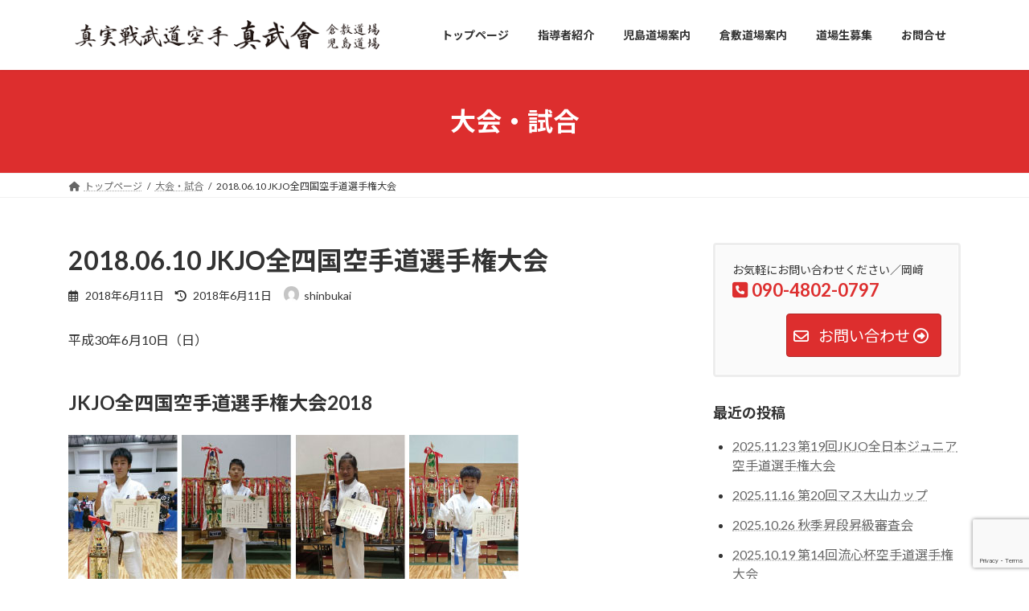

--- FILE ---
content_type: text/html; charset=utf-8
request_url: https://www.google.com/recaptcha/api2/anchor?ar=1&k=6Ld69XgeAAAAALkjHqNYb8wddSz3CHhMZ9V2WVmV&co=aHR0cDovL3NoaW5idWthaTIwMTIuY29tOjgw&hl=en&v=PoyoqOPhxBO7pBk68S4YbpHZ&size=invisible&anchor-ms=20000&execute-ms=30000&cb=5b22j8h254la
body_size: 48945
content:
<!DOCTYPE HTML><html dir="ltr" lang="en"><head><meta http-equiv="Content-Type" content="text/html; charset=UTF-8">
<meta http-equiv="X-UA-Compatible" content="IE=edge">
<title>reCAPTCHA</title>
<style type="text/css">
/* cyrillic-ext */
@font-face {
  font-family: 'Roboto';
  font-style: normal;
  font-weight: 400;
  font-stretch: 100%;
  src: url(//fonts.gstatic.com/s/roboto/v48/KFO7CnqEu92Fr1ME7kSn66aGLdTylUAMa3GUBHMdazTgWw.woff2) format('woff2');
  unicode-range: U+0460-052F, U+1C80-1C8A, U+20B4, U+2DE0-2DFF, U+A640-A69F, U+FE2E-FE2F;
}
/* cyrillic */
@font-face {
  font-family: 'Roboto';
  font-style: normal;
  font-weight: 400;
  font-stretch: 100%;
  src: url(//fonts.gstatic.com/s/roboto/v48/KFO7CnqEu92Fr1ME7kSn66aGLdTylUAMa3iUBHMdazTgWw.woff2) format('woff2');
  unicode-range: U+0301, U+0400-045F, U+0490-0491, U+04B0-04B1, U+2116;
}
/* greek-ext */
@font-face {
  font-family: 'Roboto';
  font-style: normal;
  font-weight: 400;
  font-stretch: 100%;
  src: url(//fonts.gstatic.com/s/roboto/v48/KFO7CnqEu92Fr1ME7kSn66aGLdTylUAMa3CUBHMdazTgWw.woff2) format('woff2');
  unicode-range: U+1F00-1FFF;
}
/* greek */
@font-face {
  font-family: 'Roboto';
  font-style: normal;
  font-weight: 400;
  font-stretch: 100%;
  src: url(//fonts.gstatic.com/s/roboto/v48/KFO7CnqEu92Fr1ME7kSn66aGLdTylUAMa3-UBHMdazTgWw.woff2) format('woff2');
  unicode-range: U+0370-0377, U+037A-037F, U+0384-038A, U+038C, U+038E-03A1, U+03A3-03FF;
}
/* math */
@font-face {
  font-family: 'Roboto';
  font-style: normal;
  font-weight: 400;
  font-stretch: 100%;
  src: url(//fonts.gstatic.com/s/roboto/v48/KFO7CnqEu92Fr1ME7kSn66aGLdTylUAMawCUBHMdazTgWw.woff2) format('woff2');
  unicode-range: U+0302-0303, U+0305, U+0307-0308, U+0310, U+0312, U+0315, U+031A, U+0326-0327, U+032C, U+032F-0330, U+0332-0333, U+0338, U+033A, U+0346, U+034D, U+0391-03A1, U+03A3-03A9, U+03B1-03C9, U+03D1, U+03D5-03D6, U+03F0-03F1, U+03F4-03F5, U+2016-2017, U+2034-2038, U+203C, U+2040, U+2043, U+2047, U+2050, U+2057, U+205F, U+2070-2071, U+2074-208E, U+2090-209C, U+20D0-20DC, U+20E1, U+20E5-20EF, U+2100-2112, U+2114-2115, U+2117-2121, U+2123-214F, U+2190, U+2192, U+2194-21AE, U+21B0-21E5, U+21F1-21F2, U+21F4-2211, U+2213-2214, U+2216-22FF, U+2308-230B, U+2310, U+2319, U+231C-2321, U+2336-237A, U+237C, U+2395, U+239B-23B7, U+23D0, U+23DC-23E1, U+2474-2475, U+25AF, U+25B3, U+25B7, U+25BD, U+25C1, U+25CA, U+25CC, U+25FB, U+266D-266F, U+27C0-27FF, U+2900-2AFF, U+2B0E-2B11, U+2B30-2B4C, U+2BFE, U+3030, U+FF5B, U+FF5D, U+1D400-1D7FF, U+1EE00-1EEFF;
}
/* symbols */
@font-face {
  font-family: 'Roboto';
  font-style: normal;
  font-weight: 400;
  font-stretch: 100%;
  src: url(//fonts.gstatic.com/s/roboto/v48/KFO7CnqEu92Fr1ME7kSn66aGLdTylUAMaxKUBHMdazTgWw.woff2) format('woff2');
  unicode-range: U+0001-000C, U+000E-001F, U+007F-009F, U+20DD-20E0, U+20E2-20E4, U+2150-218F, U+2190, U+2192, U+2194-2199, U+21AF, U+21E6-21F0, U+21F3, U+2218-2219, U+2299, U+22C4-22C6, U+2300-243F, U+2440-244A, U+2460-24FF, U+25A0-27BF, U+2800-28FF, U+2921-2922, U+2981, U+29BF, U+29EB, U+2B00-2BFF, U+4DC0-4DFF, U+FFF9-FFFB, U+10140-1018E, U+10190-1019C, U+101A0, U+101D0-101FD, U+102E0-102FB, U+10E60-10E7E, U+1D2C0-1D2D3, U+1D2E0-1D37F, U+1F000-1F0FF, U+1F100-1F1AD, U+1F1E6-1F1FF, U+1F30D-1F30F, U+1F315, U+1F31C, U+1F31E, U+1F320-1F32C, U+1F336, U+1F378, U+1F37D, U+1F382, U+1F393-1F39F, U+1F3A7-1F3A8, U+1F3AC-1F3AF, U+1F3C2, U+1F3C4-1F3C6, U+1F3CA-1F3CE, U+1F3D4-1F3E0, U+1F3ED, U+1F3F1-1F3F3, U+1F3F5-1F3F7, U+1F408, U+1F415, U+1F41F, U+1F426, U+1F43F, U+1F441-1F442, U+1F444, U+1F446-1F449, U+1F44C-1F44E, U+1F453, U+1F46A, U+1F47D, U+1F4A3, U+1F4B0, U+1F4B3, U+1F4B9, U+1F4BB, U+1F4BF, U+1F4C8-1F4CB, U+1F4D6, U+1F4DA, U+1F4DF, U+1F4E3-1F4E6, U+1F4EA-1F4ED, U+1F4F7, U+1F4F9-1F4FB, U+1F4FD-1F4FE, U+1F503, U+1F507-1F50B, U+1F50D, U+1F512-1F513, U+1F53E-1F54A, U+1F54F-1F5FA, U+1F610, U+1F650-1F67F, U+1F687, U+1F68D, U+1F691, U+1F694, U+1F698, U+1F6AD, U+1F6B2, U+1F6B9-1F6BA, U+1F6BC, U+1F6C6-1F6CF, U+1F6D3-1F6D7, U+1F6E0-1F6EA, U+1F6F0-1F6F3, U+1F6F7-1F6FC, U+1F700-1F7FF, U+1F800-1F80B, U+1F810-1F847, U+1F850-1F859, U+1F860-1F887, U+1F890-1F8AD, U+1F8B0-1F8BB, U+1F8C0-1F8C1, U+1F900-1F90B, U+1F93B, U+1F946, U+1F984, U+1F996, U+1F9E9, U+1FA00-1FA6F, U+1FA70-1FA7C, U+1FA80-1FA89, U+1FA8F-1FAC6, U+1FACE-1FADC, U+1FADF-1FAE9, U+1FAF0-1FAF8, U+1FB00-1FBFF;
}
/* vietnamese */
@font-face {
  font-family: 'Roboto';
  font-style: normal;
  font-weight: 400;
  font-stretch: 100%;
  src: url(//fonts.gstatic.com/s/roboto/v48/KFO7CnqEu92Fr1ME7kSn66aGLdTylUAMa3OUBHMdazTgWw.woff2) format('woff2');
  unicode-range: U+0102-0103, U+0110-0111, U+0128-0129, U+0168-0169, U+01A0-01A1, U+01AF-01B0, U+0300-0301, U+0303-0304, U+0308-0309, U+0323, U+0329, U+1EA0-1EF9, U+20AB;
}
/* latin-ext */
@font-face {
  font-family: 'Roboto';
  font-style: normal;
  font-weight: 400;
  font-stretch: 100%;
  src: url(//fonts.gstatic.com/s/roboto/v48/KFO7CnqEu92Fr1ME7kSn66aGLdTylUAMa3KUBHMdazTgWw.woff2) format('woff2');
  unicode-range: U+0100-02BA, U+02BD-02C5, U+02C7-02CC, U+02CE-02D7, U+02DD-02FF, U+0304, U+0308, U+0329, U+1D00-1DBF, U+1E00-1E9F, U+1EF2-1EFF, U+2020, U+20A0-20AB, U+20AD-20C0, U+2113, U+2C60-2C7F, U+A720-A7FF;
}
/* latin */
@font-face {
  font-family: 'Roboto';
  font-style: normal;
  font-weight: 400;
  font-stretch: 100%;
  src: url(//fonts.gstatic.com/s/roboto/v48/KFO7CnqEu92Fr1ME7kSn66aGLdTylUAMa3yUBHMdazQ.woff2) format('woff2');
  unicode-range: U+0000-00FF, U+0131, U+0152-0153, U+02BB-02BC, U+02C6, U+02DA, U+02DC, U+0304, U+0308, U+0329, U+2000-206F, U+20AC, U+2122, U+2191, U+2193, U+2212, U+2215, U+FEFF, U+FFFD;
}
/* cyrillic-ext */
@font-face {
  font-family: 'Roboto';
  font-style: normal;
  font-weight: 500;
  font-stretch: 100%;
  src: url(//fonts.gstatic.com/s/roboto/v48/KFO7CnqEu92Fr1ME7kSn66aGLdTylUAMa3GUBHMdazTgWw.woff2) format('woff2');
  unicode-range: U+0460-052F, U+1C80-1C8A, U+20B4, U+2DE0-2DFF, U+A640-A69F, U+FE2E-FE2F;
}
/* cyrillic */
@font-face {
  font-family: 'Roboto';
  font-style: normal;
  font-weight: 500;
  font-stretch: 100%;
  src: url(//fonts.gstatic.com/s/roboto/v48/KFO7CnqEu92Fr1ME7kSn66aGLdTylUAMa3iUBHMdazTgWw.woff2) format('woff2');
  unicode-range: U+0301, U+0400-045F, U+0490-0491, U+04B0-04B1, U+2116;
}
/* greek-ext */
@font-face {
  font-family: 'Roboto';
  font-style: normal;
  font-weight: 500;
  font-stretch: 100%;
  src: url(//fonts.gstatic.com/s/roboto/v48/KFO7CnqEu92Fr1ME7kSn66aGLdTylUAMa3CUBHMdazTgWw.woff2) format('woff2');
  unicode-range: U+1F00-1FFF;
}
/* greek */
@font-face {
  font-family: 'Roboto';
  font-style: normal;
  font-weight: 500;
  font-stretch: 100%;
  src: url(//fonts.gstatic.com/s/roboto/v48/KFO7CnqEu92Fr1ME7kSn66aGLdTylUAMa3-UBHMdazTgWw.woff2) format('woff2');
  unicode-range: U+0370-0377, U+037A-037F, U+0384-038A, U+038C, U+038E-03A1, U+03A3-03FF;
}
/* math */
@font-face {
  font-family: 'Roboto';
  font-style: normal;
  font-weight: 500;
  font-stretch: 100%;
  src: url(//fonts.gstatic.com/s/roboto/v48/KFO7CnqEu92Fr1ME7kSn66aGLdTylUAMawCUBHMdazTgWw.woff2) format('woff2');
  unicode-range: U+0302-0303, U+0305, U+0307-0308, U+0310, U+0312, U+0315, U+031A, U+0326-0327, U+032C, U+032F-0330, U+0332-0333, U+0338, U+033A, U+0346, U+034D, U+0391-03A1, U+03A3-03A9, U+03B1-03C9, U+03D1, U+03D5-03D6, U+03F0-03F1, U+03F4-03F5, U+2016-2017, U+2034-2038, U+203C, U+2040, U+2043, U+2047, U+2050, U+2057, U+205F, U+2070-2071, U+2074-208E, U+2090-209C, U+20D0-20DC, U+20E1, U+20E5-20EF, U+2100-2112, U+2114-2115, U+2117-2121, U+2123-214F, U+2190, U+2192, U+2194-21AE, U+21B0-21E5, U+21F1-21F2, U+21F4-2211, U+2213-2214, U+2216-22FF, U+2308-230B, U+2310, U+2319, U+231C-2321, U+2336-237A, U+237C, U+2395, U+239B-23B7, U+23D0, U+23DC-23E1, U+2474-2475, U+25AF, U+25B3, U+25B7, U+25BD, U+25C1, U+25CA, U+25CC, U+25FB, U+266D-266F, U+27C0-27FF, U+2900-2AFF, U+2B0E-2B11, U+2B30-2B4C, U+2BFE, U+3030, U+FF5B, U+FF5D, U+1D400-1D7FF, U+1EE00-1EEFF;
}
/* symbols */
@font-face {
  font-family: 'Roboto';
  font-style: normal;
  font-weight: 500;
  font-stretch: 100%;
  src: url(//fonts.gstatic.com/s/roboto/v48/KFO7CnqEu92Fr1ME7kSn66aGLdTylUAMaxKUBHMdazTgWw.woff2) format('woff2');
  unicode-range: U+0001-000C, U+000E-001F, U+007F-009F, U+20DD-20E0, U+20E2-20E4, U+2150-218F, U+2190, U+2192, U+2194-2199, U+21AF, U+21E6-21F0, U+21F3, U+2218-2219, U+2299, U+22C4-22C6, U+2300-243F, U+2440-244A, U+2460-24FF, U+25A0-27BF, U+2800-28FF, U+2921-2922, U+2981, U+29BF, U+29EB, U+2B00-2BFF, U+4DC0-4DFF, U+FFF9-FFFB, U+10140-1018E, U+10190-1019C, U+101A0, U+101D0-101FD, U+102E0-102FB, U+10E60-10E7E, U+1D2C0-1D2D3, U+1D2E0-1D37F, U+1F000-1F0FF, U+1F100-1F1AD, U+1F1E6-1F1FF, U+1F30D-1F30F, U+1F315, U+1F31C, U+1F31E, U+1F320-1F32C, U+1F336, U+1F378, U+1F37D, U+1F382, U+1F393-1F39F, U+1F3A7-1F3A8, U+1F3AC-1F3AF, U+1F3C2, U+1F3C4-1F3C6, U+1F3CA-1F3CE, U+1F3D4-1F3E0, U+1F3ED, U+1F3F1-1F3F3, U+1F3F5-1F3F7, U+1F408, U+1F415, U+1F41F, U+1F426, U+1F43F, U+1F441-1F442, U+1F444, U+1F446-1F449, U+1F44C-1F44E, U+1F453, U+1F46A, U+1F47D, U+1F4A3, U+1F4B0, U+1F4B3, U+1F4B9, U+1F4BB, U+1F4BF, U+1F4C8-1F4CB, U+1F4D6, U+1F4DA, U+1F4DF, U+1F4E3-1F4E6, U+1F4EA-1F4ED, U+1F4F7, U+1F4F9-1F4FB, U+1F4FD-1F4FE, U+1F503, U+1F507-1F50B, U+1F50D, U+1F512-1F513, U+1F53E-1F54A, U+1F54F-1F5FA, U+1F610, U+1F650-1F67F, U+1F687, U+1F68D, U+1F691, U+1F694, U+1F698, U+1F6AD, U+1F6B2, U+1F6B9-1F6BA, U+1F6BC, U+1F6C6-1F6CF, U+1F6D3-1F6D7, U+1F6E0-1F6EA, U+1F6F0-1F6F3, U+1F6F7-1F6FC, U+1F700-1F7FF, U+1F800-1F80B, U+1F810-1F847, U+1F850-1F859, U+1F860-1F887, U+1F890-1F8AD, U+1F8B0-1F8BB, U+1F8C0-1F8C1, U+1F900-1F90B, U+1F93B, U+1F946, U+1F984, U+1F996, U+1F9E9, U+1FA00-1FA6F, U+1FA70-1FA7C, U+1FA80-1FA89, U+1FA8F-1FAC6, U+1FACE-1FADC, U+1FADF-1FAE9, U+1FAF0-1FAF8, U+1FB00-1FBFF;
}
/* vietnamese */
@font-face {
  font-family: 'Roboto';
  font-style: normal;
  font-weight: 500;
  font-stretch: 100%;
  src: url(//fonts.gstatic.com/s/roboto/v48/KFO7CnqEu92Fr1ME7kSn66aGLdTylUAMa3OUBHMdazTgWw.woff2) format('woff2');
  unicode-range: U+0102-0103, U+0110-0111, U+0128-0129, U+0168-0169, U+01A0-01A1, U+01AF-01B0, U+0300-0301, U+0303-0304, U+0308-0309, U+0323, U+0329, U+1EA0-1EF9, U+20AB;
}
/* latin-ext */
@font-face {
  font-family: 'Roboto';
  font-style: normal;
  font-weight: 500;
  font-stretch: 100%;
  src: url(//fonts.gstatic.com/s/roboto/v48/KFO7CnqEu92Fr1ME7kSn66aGLdTylUAMa3KUBHMdazTgWw.woff2) format('woff2');
  unicode-range: U+0100-02BA, U+02BD-02C5, U+02C7-02CC, U+02CE-02D7, U+02DD-02FF, U+0304, U+0308, U+0329, U+1D00-1DBF, U+1E00-1E9F, U+1EF2-1EFF, U+2020, U+20A0-20AB, U+20AD-20C0, U+2113, U+2C60-2C7F, U+A720-A7FF;
}
/* latin */
@font-face {
  font-family: 'Roboto';
  font-style: normal;
  font-weight: 500;
  font-stretch: 100%;
  src: url(//fonts.gstatic.com/s/roboto/v48/KFO7CnqEu92Fr1ME7kSn66aGLdTylUAMa3yUBHMdazQ.woff2) format('woff2');
  unicode-range: U+0000-00FF, U+0131, U+0152-0153, U+02BB-02BC, U+02C6, U+02DA, U+02DC, U+0304, U+0308, U+0329, U+2000-206F, U+20AC, U+2122, U+2191, U+2193, U+2212, U+2215, U+FEFF, U+FFFD;
}
/* cyrillic-ext */
@font-face {
  font-family: 'Roboto';
  font-style: normal;
  font-weight: 900;
  font-stretch: 100%;
  src: url(//fonts.gstatic.com/s/roboto/v48/KFO7CnqEu92Fr1ME7kSn66aGLdTylUAMa3GUBHMdazTgWw.woff2) format('woff2');
  unicode-range: U+0460-052F, U+1C80-1C8A, U+20B4, U+2DE0-2DFF, U+A640-A69F, U+FE2E-FE2F;
}
/* cyrillic */
@font-face {
  font-family: 'Roboto';
  font-style: normal;
  font-weight: 900;
  font-stretch: 100%;
  src: url(//fonts.gstatic.com/s/roboto/v48/KFO7CnqEu92Fr1ME7kSn66aGLdTylUAMa3iUBHMdazTgWw.woff2) format('woff2');
  unicode-range: U+0301, U+0400-045F, U+0490-0491, U+04B0-04B1, U+2116;
}
/* greek-ext */
@font-face {
  font-family: 'Roboto';
  font-style: normal;
  font-weight: 900;
  font-stretch: 100%;
  src: url(//fonts.gstatic.com/s/roboto/v48/KFO7CnqEu92Fr1ME7kSn66aGLdTylUAMa3CUBHMdazTgWw.woff2) format('woff2');
  unicode-range: U+1F00-1FFF;
}
/* greek */
@font-face {
  font-family: 'Roboto';
  font-style: normal;
  font-weight: 900;
  font-stretch: 100%;
  src: url(//fonts.gstatic.com/s/roboto/v48/KFO7CnqEu92Fr1ME7kSn66aGLdTylUAMa3-UBHMdazTgWw.woff2) format('woff2');
  unicode-range: U+0370-0377, U+037A-037F, U+0384-038A, U+038C, U+038E-03A1, U+03A3-03FF;
}
/* math */
@font-face {
  font-family: 'Roboto';
  font-style: normal;
  font-weight: 900;
  font-stretch: 100%;
  src: url(//fonts.gstatic.com/s/roboto/v48/KFO7CnqEu92Fr1ME7kSn66aGLdTylUAMawCUBHMdazTgWw.woff2) format('woff2');
  unicode-range: U+0302-0303, U+0305, U+0307-0308, U+0310, U+0312, U+0315, U+031A, U+0326-0327, U+032C, U+032F-0330, U+0332-0333, U+0338, U+033A, U+0346, U+034D, U+0391-03A1, U+03A3-03A9, U+03B1-03C9, U+03D1, U+03D5-03D6, U+03F0-03F1, U+03F4-03F5, U+2016-2017, U+2034-2038, U+203C, U+2040, U+2043, U+2047, U+2050, U+2057, U+205F, U+2070-2071, U+2074-208E, U+2090-209C, U+20D0-20DC, U+20E1, U+20E5-20EF, U+2100-2112, U+2114-2115, U+2117-2121, U+2123-214F, U+2190, U+2192, U+2194-21AE, U+21B0-21E5, U+21F1-21F2, U+21F4-2211, U+2213-2214, U+2216-22FF, U+2308-230B, U+2310, U+2319, U+231C-2321, U+2336-237A, U+237C, U+2395, U+239B-23B7, U+23D0, U+23DC-23E1, U+2474-2475, U+25AF, U+25B3, U+25B7, U+25BD, U+25C1, U+25CA, U+25CC, U+25FB, U+266D-266F, U+27C0-27FF, U+2900-2AFF, U+2B0E-2B11, U+2B30-2B4C, U+2BFE, U+3030, U+FF5B, U+FF5D, U+1D400-1D7FF, U+1EE00-1EEFF;
}
/* symbols */
@font-face {
  font-family: 'Roboto';
  font-style: normal;
  font-weight: 900;
  font-stretch: 100%;
  src: url(//fonts.gstatic.com/s/roboto/v48/KFO7CnqEu92Fr1ME7kSn66aGLdTylUAMaxKUBHMdazTgWw.woff2) format('woff2');
  unicode-range: U+0001-000C, U+000E-001F, U+007F-009F, U+20DD-20E0, U+20E2-20E4, U+2150-218F, U+2190, U+2192, U+2194-2199, U+21AF, U+21E6-21F0, U+21F3, U+2218-2219, U+2299, U+22C4-22C6, U+2300-243F, U+2440-244A, U+2460-24FF, U+25A0-27BF, U+2800-28FF, U+2921-2922, U+2981, U+29BF, U+29EB, U+2B00-2BFF, U+4DC0-4DFF, U+FFF9-FFFB, U+10140-1018E, U+10190-1019C, U+101A0, U+101D0-101FD, U+102E0-102FB, U+10E60-10E7E, U+1D2C0-1D2D3, U+1D2E0-1D37F, U+1F000-1F0FF, U+1F100-1F1AD, U+1F1E6-1F1FF, U+1F30D-1F30F, U+1F315, U+1F31C, U+1F31E, U+1F320-1F32C, U+1F336, U+1F378, U+1F37D, U+1F382, U+1F393-1F39F, U+1F3A7-1F3A8, U+1F3AC-1F3AF, U+1F3C2, U+1F3C4-1F3C6, U+1F3CA-1F3CE, U+1F3D4-1F3E0, U+1F3ED, U+1F3F1-1F3F3, U+1F3F5-1F3F7, U+1F408, U+1F415, U+1F41F, U+1F426, U+1F43F, U+1F441-1F442, U+1F444, U+1F446-1F449, U+1F44C-1F44E, U+1F453, U+1F46A, U+1F47D, U+1F4A3, U+1F4B0, U+1F4B3, U+1F4B9, U+1F4BB, U+1F4BF, U+1F4C8-1F4CB, U+1F4D6, U+1F4DA, U+1F4DF, U+1F4E3-1F4E6, U+1F4EA-1F4ED, U+1F4F7, U+1F4F9-1F4FB, U+1F4FD-1F4FE, U+1F503, U+1F507-1F50B, U+1F50D, U+1F512-1F513, U+1F53E-1F54A, U+1F54F-1F5FA, U+1F610, U+1F650-1F67F, U+1F687, U+1F68D, U+1F691, U+1F694, U+1F698, U+1F6AD, U+1F6B2, U+1F6B9-1F6BA, U+1F6BC, U+1F6C6-1F6CF, U+1F6D3-1F6D7, U+1F6E0-1F6EA, U+1F6F0-1F6F3, U+1F6F7-1F6FC, U+1F700-1F7FF, U+1F800-1F80B, U+1F810-1F847, U+1F850-1F859, U+1F860-1F887, U+1F890-1F8AD, U+1F8B0-1F8BB, U+1F8C0-1F8C1, U+1F900-1F90B, U+1F93B, U+1F946, U+1F984, U+1F996, U+1F9E9, U+1FA00-1FA6F, U+1FA70-1FA7C, U+1FA80-1FA89, U+1FA8F-1FAC6, U+1FACE-1FADC, U+1FADF-1FAE9, U+1FAF0-1FAF8, U+1FB00-1FBFF;
}
/* vietnamese */
@font-face {
  font-family: 'Roboto';
  font-style: normal;
  font-weight: 900;
  font-stretch: 100%;
  src: url(//fonts.gstatic.com/s/roboto/v48/KFO7CnqEu92Fr1ME7kSn66aGLdTylUAMa3OUBHMdazTgWw.woff2) format('woff2');
  unicode-range: U+0102-0103, U+0110-0111, U+0128-0129, U+0168-0169, U+01A0-01A1, U+01AF-01B0, U+0300-0301, U+0303-0304, U+0308-0309, U+0323, U+0329, U+1EA0-1EF9, U+20AB;
}
/* latin-ext */
@font-face {
  font-family: 'Roboto';
  font-style: normal;
  font-weight: 900;
  font-stretch: 100%;
  src: url(//fonts.gstatic.com/s/roboto/v48/KFO7CnqEu92Fr1ME7kSn66aGLdTylUAMa3KUBHMdazTgWw.woff2) format('woff2');
  unicode-range: U+0100-02BA, U+02BD-02C5, U+02C7-02CC, U+02CE-02D7, U+02DD-02FF, U+0304, U+0308, U+0329, U+1D00-1DBF, U+1E00-1E9F, U+1EF2-1EFF, U+2020, U+20A0-20AB, U+20AD-20C0, U+2113, U+2C60-2C7F, U+A720-A7FF;
}
/* latin */
@font-face {
  font-family: 'Roboto';
  font-style: normal;
  font-weight: 900;
  font-stretch: 100%;
  src: url(//fonts.gstatic.com/s/roboto/v48/KFO7CnqEu92Fr1ME7kSn66aGLdTylUAMa3yUBHMdazQ.woff2) format('woff2');
  unicode-range: U+0000-00FF, U+0131, U+0152-0153, U+02BB-02BC, U+02C6, U+02DA, U+02DC, U+0304, U+0308, U+0329, U+2000-206F, U+20AC, U+2122, U+2191, U+2193, U+2212, U+2215, U+FEFF, U+FFFD;
}

</style>
<link rel="stylesheet" type="text/css" href="https://www.gstatic.com/recaptcha/releases/PoyoqOPhxBO7pBk68S4YbpHZ/styles__ltr.css">
<script nonce="_AvnQkAm_MKtDQNLX3HXpA" type="text/javascript">window['__recaptcha_api'] = 'https://www.google.com/recaptcha/api2/';</script>
<script type="text/javascript" src="https://www.gstatic.com/recaptcha/releases/PoyoqOPhxBO7pBk68S4YbpHZ/recaptcha__en.js" nonce="_AvnQkAm_MKtDQNLX3HXpA">
      
    </script></head>
<body><div id="rc-anchor-alert" class="rc-anchor-alert"></div>
<input type="hidden" id="recaptcha-token" value="[base64]">
<script type="text/javascript" nonce="_AvnQkAm_MKtDQNLX3HXpA">
      recaptcha.anchor.Main.init("[\x22ainput\x22,[\x22bgdata\x22,\x22\x22,\[base64]/[base64]/[base64]/[base64]/[base64]/[base64]/[base64]/[base64]/[base64]/[base64]\\u003d\x22,\[base64]\\u003d\x22,\x22bkpRw7bDrsKkb0FubcOZwqZWw5oFw4Q2Ei5FYDMQAcK2esOXwrrDtsKTwo/Cu2jDkcOHFcKsEcKhEcKIw5zDmcKcw5zCry7CmRglJV9Wbk/DlMOkUcOjIsK1JMKgwoM2MHxSXHnCmw/CoX5MwozDpFR+dMKCwr/[base64]/wobCt8OqGsK6esOQw6TCtzPCj3rCj0c4w7HCg8OwIQJhwrLDgBRJw782w5h8wrl8NUsvwqcuw7l3XQByaUfDuUDDm8OCexN1wqs+QhfCskwoRMKrKsO4w6rCqCbChMKswqLCp8OHYsOoSAHCgidaw6PDnEHDiMOgw58ZwqjDu8KjMgzDoQo6wr/DlT5oWinDssOqwooow53DlDh6PMKXw65CwqvDmMKHw5/Dq3Evw4nCs8Kwwq1PwqRSP8OOw6/Cp8KZFsONGsK+wprCvcK2w4NZw4TCncK2w4FsdcK6TcOhJcO+w47Cn07ClcOBNCzDomvCqlw1wpLCjMKkBsO5wpUzwqAOIlY3woAFBcK6w54NNWQ5woEgworDp1jCn8KbLnwSw6TCqSpmHMOUwr/DusOpwoDCpHDDkcKPXDhKwp3DjWBxPMOqwop4wovCo8O8w5JYw5dhwrnChVRDYw/[base64]/CmsKGw7ZrwpbDkhHDkMOLV8OsOcOQJn5obmglw4QpYk3CqsKvXGUiw5TDo0ZBWMO9XWXDlhzDiGkzKsOePzLDksOFwqLCgnkawrfDnwR/[base64]/DvsKXw6rDv8K1w4lTwpHCtcOFd8OsKsO+w7NmwrM5wrAcEGXDhcOad8Ogw6w8w71iwrg9NSV7w4Baw6NHCcONCmVAwqjDu8OMw4jDocK1UALDviXDlBvDg1PCm8KbJsOQCg/Di8OKDsKrw65yLxrDnVLDqjPCtQInw7bDqxw3wo7ChMK/wodbwqJeAH3DoMK/wrMaMEoff8KCwr3DusKRJcOxN8KbwrI4GsO1w4vDmsKGAgBHw5PCpgFuLCogw5PCqcO9JMObXy/Cpn5KwqARHWPCq8OAw6F/YWFNL8OQwrg4VMKuHMKgwrFmw6ZrZ2jCogpzwozCh8KcHUV4w5sXwqEUesOhw4PCqFzDocO7U8OYwqnCkx9aADrDjsOAwqrChV/DuUEAw7tzIUfCisOJwrs9QcKgdcKbDGRmw7XDtHE/[base64]/CoMO8U8OqBnnDscOPB8KUwpPClBJ5w7bDqhXCjBfCpMOow47CtMOGwokbwrIRF1BEwpQpSlg7wqXDs8KJAcOKwo7DosKWw6MyZ8KFLi4Fw4IAGcKYwqEcw4pCW8KUw7FGw4QlwozCs8OEKznDnSnCvcOfw77CjlVnHMKYw5fDsC4ZOG/[base64]/[base64]/CmcK1wqXCiiQHwrTCscKcwoQXfMOfwosSP3bDlmkwYcK4w5Qzw5PCh8OXwo7DpsOgDjjDpcKWwofCkDnDjcKNHMKDw7/CusKOwrnCqTgmF8KVRklew4V1wrFwwqEew7psw6TDtngiM8Oawr10w7V8JUUcwrnDnjnDm8OwwojDqDbDv8Ojw4XDmsOydV5mFGluHWUPFMOZw7vDp8Kfw5lCF3c/MsK1wp4JSl3DjEZsWmrDgmNNO14GwpfDgcKHKwtaw4NEw7ggwprDvlXDicOjPUfDqcODw5BawqItwpAyw6fCvyxLEsKMT8K4wpViw6MlNcOTZzoKCF/[base64]/DjTdbBCTDrsO+wrQpDMOew7HCnU7DrcO0ZDrCl2d+wqXCocKbwqQ4wqIbdcK5AGZbUMOIw7g/[base64]/[base64]/DplfDkDLDo8KWw67CosOHwpNpw5Z2BXzDpV/CuR3DtAjDnzfCuMOeI8K0DsK+w7TDkU06ZlXCvsO2wp5yw6Zbe2XCrhwjXSVMw5o8OBxYw7E/w6PDjMOcwpJSf8KowphDDFpKeEzDksK7N8OLQcOeXyA2wpdZLMOPW2dGwr0Vw4gew6HDhMOawoIPVwDDvsKVwpTDlhxFT11DacKMPWLDp8KdwoBYXsKpe0FJH8O7S8OzwoQ+BUIKV8OUY2nDswfCpcK8w6jCv8OCUMOswrMlw7/CqsK1GT7CssKpK8OGVCVfCMOaVXfCqRZDw4TCpwrDhUzCtSPDg2bDo0gRwoHDrRTDksOxCj0NMcK4wqlBwrwNwp7DkhUVw5ViI8KPVS/Ds8KyFMOzAkHCtDLDuSUNGTsnU8OYEsOqw4YBw5x/GMOjwoTDrWccAHrDlsKWwq17DsOiGCfDtMO5w5zCt8KEwrZhwq9bWWVpK17CjiDDonrDqF3DjMKpJsOXS8OhTFHDpcOKXQjDu3MpcF7DosKaHMOdwrcvCH8PSMOjbcKWw64SWMKGw7PDvGUsWC/[base64]/[base64]/[base64]/DtcOTw4txKsOow5HDmsKCw7ciAMOswqHCmMOnE8OuZsK+w7ZpRw1+wrvDs1vDisOUVcOzw5AtwpcMBsKjUcKdwo0bw6J3UB/DhER4w67CkQAQwqIJLATCi8K4w6fCgXXDtBRqUMOgfATCjsOYwprDvsOGw5jDskUeDsOpwrIDVFbCisO0w4RabCwMwpvCtMKYJ8Olw712Uj/CpsK6wqIbw6p0TsKMw4TDhMOewqXCtcOTbmfDmn9eDFXDoEpXFxUdYsODw7QmbcOxbMKEU8Ouw7MIUsKAw7oXN8KWX8KAYBwEw6HCr8KNQsOQfBs/bMOAacKswoLCl30qWQhKw6l8wpbCg8KWw64hFsOUPcOxw5Qbw6bCgcOMwqF2QMOHXsOiXGvCiMO7wq8pwrRZaX5hPsKXwpgWw6QRwqILd8KPwpcFwrNcb8OGIMOzw7kowr7Cs27CgsKbw4/Ds8OaEgw3bMOzdhTCisK+wr1lwqnCucKwDcK/wpHDrsOVwpEKQcKTw64bQzPDuxwqUMK7w4HDjMOBw7UNAGfDgBvCisKccXfCnhVoeMOWKkHDqsKHWsOmQcKowptqGcObw6fCisOowozDlDZJBBnDjyZKw6gpw7haHMKmwpvDtMKxw6gZw6LCgws7w7nCgsKjwo3DlGBRwrFfwr99FMK/w5PCmQbDlH/Co8KQAsKnw5LDjcKJMMOTwpXCksO0wqc0wqJBeEzCq8KdMSdsw5PCjsOJwofDiMKqwpwKw7PDj8O7w6EBw4PDp8KywqLCl8KwLTUZc3bDg8KWHcOPYjbDq10tC1nCrx1Fw53CrQ/CssOGwoUHwqkVfk5YfcKnw7UWAVwJw7TCqCsFw4/DjcOPRDxwwqccw77DtsOPOsOhw6rDkngYw4XDmsOiVn3CisKFw6/CujYKBFZow7tKDsKJcSbCuyPDi8O+JcKEJcOIw7/[base64]/CgcODDsO4cydMT8OWQwY5wodIw4bDjDVKwqlQw45ARjXCq8Ozw5tgKcOSwqHDujkKVMOiw63DhSTCvSIywpEtwpgLKsKvUX8vwq/Do8OJD1J0w7ARw4TDiB16w4HChjQzdgnClTAuYcOqw5HDsHA4LcOYeRMUOsOHbTU2w43DkMKkHAbCmMO6wrXDhlMQwrDDqMKww7U/w6HCpMOWJ8KMTTgrwo7CpH/[base64]/[base64]/[base64]/CmcKyH8KzfzHCqcOgw5TDkcK3wrgbf8KZwpLCgHHDt8Kfw6rDscO7b8ORwqnCssOJOsKNwovDvsK5XMOBwrFwMcKBwpTCksOmeMKBO8OxAnDDoiQPwo1ow5fCpMKuIcKhw5HDh1dFwqnCnMK0wr1Ddj3Cm8OaaMKWwqfCp2/CgUMxwp1ywqUBw5B6HBjCjCY8wpnCs8ORccKdADLCvMKvwqFow7HDoikZwpxZPwTCm1bChx5Ewr0EwpRcw61bcl7CrcK+w6Akf08/X1I2WHBTNMOicwosw7dyw7nDusKswpY4Q09EwrlEfnsxw4jDh8KsLBfCl1NGScKkRVQrd8OJw4fCmsOkwqE9V8KbdGJgAMKmIsOpwr4QaMOZYSXCq8KtwqrDrMOTZMO/En/CmMKuw5fCg2LDt8Klw4Vgw6Igwr7DgsOVw6UKMBcoacKPw4wHw4PCiQEPw7U6Q8OUw5QqwoQTOsOkVsKyw5zDk8OcTMORwrcTw5rDkMKtIDUHN8OzDB7CisO+wqFfw4Jjwrs1wpzDjsOzc8Kiw7TCmcKbw6sPNE/Dp8K4w6HCrMK/[base64]/CmcKAw4UuwofCtXjDvzIVRzrCs3wPeMKIM8KfBcOGbcOkJMOFc2rDosO5PMO9w4fDnsKWIcKqw4FALV/CnFnDhwjCksOkw4UPNxXCnDPCm2lxwo9Aw6xew6h/aWpXw6kWNsOQw5FGwqptB1DCkMODw7nCmMOhwookSTrDlRMwR8OOR8O4w5UIwoTCk8OYNsOsw4bDq3nCogjCo03Dp0vDr8KJVyfDrhUtGHLClsOzw7/Di8Kow7zCkcOewofDrThGYn92worDsR9lSXAFKVE0GMO0w7HCihUKwrXCnG9TwrsEb8KTQMKowo7CkcO2BQ/CusKgJ2Q2wq/Dm8OyWXs7w4JDcsOtwrDDrMOowrdow5x4w4/[base64]/[base64]/CvsKtw5tEw6HDnMKbwrvCosKGw7N7DFDDh8OECsOZwqnDg0Bww7LDjlUiw50Cw58YIsKfw4Qlw5haw5nCqxZawqjCmcOQa2HCsgQMMBwZw7NWPcKfXRVFw4BCw6jDiMOeKsKYc8OCaQXDlcK3Zy/Cv8KrI3I+NMO5w5XDhyvDjmogFMKOaXTCmsKzfWAyScOxw73DlsO2GXRhwojDuxjDjMK+woTDi8OUw4IgwrTCkkA+w7h1wqtpw48bcC7Dq8K1wpo0w7tbEVsqw5IKLMOUw5/DrHxrA8OKf8KpGsKAw6LDr8ObD8KfPMKNw43DuH/DiHTDpibCqsK1w7rCocKeMkHCr1pjdMKYwqjCsXdXWD1iaUF3b8K+wqR3KDgrG0Buw7E9w4hJwp9pFsOow4UZDcOWwqMOwrHDo8OCN1kOBRzCijthw5HCsMKUHTwLw6BcMsOMwo7CiQfDtB0Iw7INDsOXHcKJCADDiAnDt8OZwrnDpcKcIR8vfFZ/w5Q8w48nw6zDvsO5CBPChMKOw4kqaT1EwqNww4LCo8Kiw7AIEsK2woDCnhzCgzUBKsK3woZdIMO9MBXCnsOZwqUswq/DjcOBbzXCgcO/wpQIwpoqwp3CgnQPf8KaTj5HZhvDgsOoO0ArwoLDicOZHcOkw7vDsT9OPcOrPcKBw4DDj3sAUSvCkS5EOcO6SsKNwr5LekTDl8K9LBUyWQ50HydjKcK2J2PDnS/CqWIUwoPCjVtyw5oCwrDCin3DiDJ9CWDDk8OxXD/[base64]/[base64]/YWLDn0/ChsK2fsOBw4sJwqfDvkjDq8KbXnM/Z8ORE8OjeFzCrsOmbWU4NMOnwpgMPRbDsk8Vw5o/ecKPZ2wtwpnCjErDtsKjwrhyHcOEwrjCii0Cw5xKacO/GAfCs1jDmAA9aAPClsONw7PDig5cS31AL8Kww6d3w65iwqDDo1UTehnCsizCq8KbZ2jCt8O2woJxwotTwoQzw5pZZMKRN3d7TsK/wqzDqHZBw5HDpsK4w6Jla8KJe8KUw6YSw77DkjXCmMOxw63CmcODw4l9w4TDqsK9TxJRw4vCo8OHw5ctDMOJSD5Dw70mcXPClMOMw4htYcOqbyF8w7rCoy1Tf24kK8OQwrvDnEB7w6UzU8KDOMK/wr3DhVnCgTbCgsK7UsO0bivCn8Kaw6/[base64]/[base64]/CrEjDjsKjFMOZUMOca8Otwp3Ck8K/fMO+wqXCosOwUMOsw7XDvMKWIj7DvAbDoHzDgRtXdk84wpDDtTHCkMKRw73Cl8OFwp55KMKnwrB/Hxp0wptSw5h/wpTDmH4QwqTCmT0MAMOfwrbCo8KaY3DCjMO4IsOqAMKgEhd7MXXCsMOvf8K6wqhlw7rCrFoGwoUzw7PCl8ODU01kNxQAwqbCrljCuUPDrXfDvMOhQMKIwrfDtT/Do8KdRhPDjwFww5UaQMKHwqvDg8OpXMObwonCisKSLV7DkUzCvh3Dp3XDgyEIw7gBYcOcacK+w5YOf8K3wr/[base64]/[base64]/wpDDiMOrWg7Cr8K2wrjCn0bCuFkhwo3DgxEPwoRASzPDkMKBwpvDqmHCt0fCpMOKwo1tw6kww4I6wrtdwpvDszdpK8Opb8Kyw4fClgssw7wgw4l/[base64]/[base64]/[base64]/[base64]/[base64]/CigIJbBDDqsKrwrjCl8OBw65JMsOkRh7DqlnCn31twocLesO+THB1w7Y7w4DDssO0woUJbnUfwoATZV7Du8KIdQk5Tndrb2JDQW1xwpVKw5XCpFcXwpMVw7s+wrMYw5UQw4cywpA1w4TDqBXCmxp4wq7DhF5rBh8fflYWwrNYG2olVG/CisO3w6DDjGXDiXnDjTHClEoACH8seMOJwprCsD1DfsOwwqdbwr/[base64]/DrB7Ch21SNVHDtcO/BAUuwqcrwqx1TwzDgx3DlMKyw4w/w7rDmXNgw44SwqEeZUfCkMOcwoc/woQYw5dXw5JMw5p7wrsATh47woLChFnDtsKAw4bDjUg4QMKNw7PDhMKmHwgSNRjCicKbaA/DncOvSsOSw73CvxNWKMK1w7wFCsOmw4VxYMKXTcK1U3Q3woXDpcOkw6/CoQs3wqhxwqHCix3DkMKveh9Jw7Vfw5xXAS7DmcOudEzCkhgJwp5aw4YZUsKpbS4Ww7nCjsKyLMO6w65Dw4s7fjQHXyfDolk2LsOyYy/DpsOsP8OBV1xIHcOCCMKZw4zCmSzChsOPw6cPwpV1KncCw7XCgHdoXMONwqpkwoTCtcKZUlMXw5XCr244wpHCph4rKy7Dqk/DucKzeB50wrPDusO/w7Mtw6rDl2LCnGbCh1PDvzgPBAzDmcKUw74IdMK9D1ldw5EcwqwowrrDuVISGMOgwpbDscK4wo/Cu8OnZ8KMaMOlDcO3MsKmOsKpwo7CrsOresOFeEtHw4jCsMKdIMOwdMOZaGLCsTvCo8K7wqTDg8KxZTVPw6PDoMOZwp5Zw4nDg8OCwq/[base64]/csOmP8OsXnTCsMKhCjZJw7ELIcKYb8KSZ09HC8K6w6nDtkUsw6kNwoDCnHLCkhTCjjUta3bCvcOtwr7CqsKlNkTChsKoRA80Fnskw4rCjcKrZsKqMwvCsMOpKxJEXBQqw6QSU8Kdwp/Ch8KDwrNNWsK6FDMSwovCow5ZaMKXwobChl0mEm16w4vDncKDLsOvw5vCkTJXI8KcfGLDpXnCumA4wrQsHcOWBsOTw5bCvzrCng0aE8OHw7Bpd8Kjw4vDtMKUwoJRKGRSwoDChcOgWyR8Yj7CiTIhY8OVcMKDLGRdw7jDphjDuMK9e8OGVMK/HsO7YcK6EsODwrd/wpNjHj7DjzgYNlfDiwzDoQMlwpctKQB+XTcqcQ3CrMK9V8OOQMK1w4fDpwnCiQ3DnsOnw57DrVxIw4zCgcOewo4qYMKDLMOPw7HCo3bChAnDnC0qQMKlYn/Dtx5tN8KLw61Yw5YJZcOwQgMjw4jCvzBofSwVw5/CjMKzIC7DjMO/wp7DlcOfw6MdWF5NwqjCr8K2w5cAfMKFw57Ds8OHDMK9wq3DosKawrHCtBYrFsKAw4V6w6ReYcKWw5zCvsOVbiTCs8KUdy/Cj8OwGSzCm8KWwpPCgE7DvCPDs8OBwqlUw4HCvsKpL3/Ci2nCgUbCm8KqwobDnxbDhFUkw5g8PMOOV8OWw7bDmxjCuxXDnSPCiRdhCwYWwpUDwq3CoysIWcOBKcORw6tNXTtRwqkLaCXDtSvDv8KKw7zDh8ODw7cMwqVYwolzL8Opwrswwo/DvMKYw74Cw7XCp8KpecO4asOlB8OpLRQTwrMfwqZ3FsO3wr4KWS3Dg8K9IsKwZxvCvMOhwo7DqnHCs8KQw54iwpB+wroSw4PCmwkQOMKBX0d8DMKcw4x2WzYHwprCmTPCjiRpw5LCi1HDr3TCi04fw5Igwr/DsUlMMEbDvjHCn8K7w5t5w7x1McKfw6bDu3PDlcO9woAIw5fDrMOpw4DCoCbDlsKJwq4abcOMRzbCocOnw7F/[base64]/CoMOew6xpQVkUUMOUBjcvIQElw5zCscKyRhFqTU1SIsKmwrdUw4JKw6MawrYJw6zCsWcUBcOUw6UcUcOewpbDhlIQw4TDkFTCiMKoc1rCnsOBZxM6w4Rew5J2w4prVcKRTMOhYXnCg8O7HcK6BzYXdsODwrArw6RnLMKmSWQyw5/Ct1AsGcKfB3nDsXTDgsKtw7TDinllJsK5Q8K5KivDpsOWPwzCo8OCFUjCgcKVA0nDpcKMYSPClxXDvyLCjBbCl13DtCYjwpjCk8OgD8KVwr4+wqxFwrTCpMOLOXFVCQNJwofDhsKuw7IEwq7Ck37ChDg7EhnCocKZVEPDicK1KB/CqsKxfwjDmW/CpMOgMw/CrxrDtMK7wo9dcsO2IgxvwqJQw4jCpsK1w781HCgJwqLDu8KEBcOjwqzDu8OOw7lRwrQdEQpnO1zCn8KCRDvDmcO/wpnDnGLCvhPCucKJAsKPw5Z4wqDCqHZXPAUGw4LCmwfDm8Khw4DCjXAuw60bw6ddb8OswpLDusO9B8KiwpVtw7V/woIuR0lhMCbCuGvDtRTDgcO6GMKVJyknw7Fra8OUcAx5w4HDosKfdWbCrsOUAGtAFcOBTcODHHfDgFsKw75fOl/DmSQpSk/CrMK3T8OTwp3DuAg1w5Mow4EUwo7DiT8twqjDm8OJw5smwqrDg8KewqgVdMKTwoLDpGIqZsKlb8K4CTtMwqEYXRvDvcKeasKfw6AvMsOUQFjDjk7Co8Kzwo/[base64]/Cq8ODbjjDhQvDi3LDlCHCjMOyw5YeMsKKwpfDkR/[base64]/w5bDkyF+w4hUwpgvYWEywq/Cj8OHW8OXAsKSe8K/KUs+wpNQw6jDsmHDgjnCtWMUJ8K5woAtEMOIwqp1w73DnE/[base64]/[base64]/TExFwqDDoUXChMOOcTjCksKLWsKaTsKEVmTDj8KGwrjDtsOsLyHCiX7DkHwLw6XCgcKNw57CvMKdw6ZoZSTCt8KjwrpZKcOJw63DqTTDpMO6wrjClFFsZ8OYwpYbLcKbwo/[base64]/DscOxd3XCiEtEwr0EwrZGw4TCu8K0w7pVwoTCsygzdCR6w6A9w4rDmj3ClHkkwqXCuA1TO3zDnShDwpTCqm3DgMO3X3JSLMO6w6nCj8K2w40LLMKuwqzClhPCnT3DqkN9wqM3NEckw5o2wqkFw5k1LMKbQwTDoMOjdw7DiFTClgrCpMKcUSsJw4TDh8OrVh/CgsOeYMKJw6EdTcOKw4sPakclVy8Kwq/[base64]/CoztJw4vCrANfw5dXw4wCw60/CmTDlCPCs2/[base64]/OznCg8KFVsOVwrcJVBgDQMKMwo9CHsKtwovDvR/ClMKyVArCiS/DoMOLUsKew7TDp8KEw7Myw7Nfw7Maw5QuwqHDpVwVw7rCn8OeMmNvw5Zsw55cw4Nqw74TH8O5wrPCvwwDOsKhPsKIw7/CksOPZC/[base64]/Cj8KfwpbCugBdw6sQwr7Dt3LDhiJeRylAEcOhw4bDjsONHMKMYsOGZ8OQawdudDJSLMK0wo5qRBfDi8KhwpfCuH0uw6rCrFMWD8KjWirDrsKQw5TDtsOhVA9TNMKOdl7CsAwtw6fCs8KmA8Orw7/DqS7CuxTDnknDkznCtMOmw7XDvMKhw5gOwq/DtU7Dr8KSLh1Ww605w5LCoMOQw7rDmsOvwq1FwrHDiMKNERPChVHCnVxSMsKsAcOqRH0lERDDtAIxwqIuw7HDr2I1w5IBw7d1WU7Cr8KZw5jDn8Ogd8K/TcOuagLDt2rDhBDCucOVKXnCrsKHLiwbwrHCpW3CmcKNwpbDhT7Cqg8iw6h8acOHcnk1woAwHwjCm8Olw4s4w5U9UhXDtkRAwq0wwr7DjG/[base64]/[base64]/CvcKieMK7KAcawqDCg8OZHgRfwqUMw6lvYjvDq8Oow50/acOCwqrDnhdfMcOUwpLDu31TwrkwGMOPRG3Cl3PCncKSwoZTw6vDssKZwqTCusOgaXHDkcKywpsxLMObw6PDr3w1wrstKVoMwrpZw6vDpMO/cSMew7Fow6rDocK4BsOEw7Bxw4kEJcKowr88wr3DvRlCCjNHwqQBw7PDlsK+wonCs2d6woVJw4XDqm3DkcOewoA4TsOVVxbCh28FUFbDo8OaCsK+w41tcmfClgw6WcOAwrTCgMKtw7TCjMK3wrnCqsO/CizCpcKHVcKmw7XCujYeUsO7w67CgcO4wr7Do0LDlMOzTQMNO8KdJMO5VgpAI8OkIF/DkMKADBtAw5VaWhYnwqPCjcKVw5nDpMKfHAJ/wrhWwq0Tw6XCgHN0wo9dworCpMKJVMO2w4nChEHDhsKaPwQ7fcKJw47Dm2UQYgfDtFLDsjliwpTDgcObRjXDpwQSXcOtwqrDulbCgMOFwqMfw7xdJGcGHVJowoTCqcK5wrpvJELDkELDicOQw4rCjDbDlMOqfijDl8OoZsKLV8K8w7/ChTDCkcOKw6TCrV7CnsOzwpnDtcOaw5Fpw54BX8OeEQHCgMKdwpvCr2LCh8OHw77DnxocJ8O5w73DkxPCsSDCisKyUnTDpgLCtcOYe33ClHwIRsK+wqDDhRU9WBXCsMOOw5QHUHEQw5XDlT/[base64]/wqjCh8OgwpbCk8Kewo/[base64]/[base64]/[base64]/CocOrTVkXw7bCjMOLVFrDlEQGwpLCmMK5w7vCrHUAwqMmLkzCvsOqw4Z7w7tpwrwQwoTCuB/DpMO9aT7Cg140OGjDocO5w5XCvsKbZHsnw4bDscORwr1xw6orw41cHxjDv0/DvcKrwpTDl8Oaw5ATw6zDmWfCgQliw7vCicOTC0Jhw54Fw6PCkGcAV8OOT8O/WMOqSsKqwpnDm3DDtcOPw6/DsVk4MMK4KcOdNzXDnxx/fMKJVcK9wqbDvXEHVg/DisK9wrPDt8KfwoAVeBnDugzDhXUaPRJLwohLBMORwrfDtcKlwqTCoMOUw5fCmsK/KMOUw4YTMcOnDDgHRWnDvsOIwp4IwpoewokJWMOyw4jDsw9DwrwGeHdxwpRBwqYfJsKiM8Oiw4/DksKew6hfw4DDncOBwrzDs8KAShbDshrDoEo+aRZRNF3Dv8OpR8KEYMKiIcO/[base64]/w7sgYBvDocO3w67DicOoECFTw49bZ8Kpw5kVw4doU8K8w4HCqR88w59jw7PDpmxPw5V2wpXDjSnDkX3CnMO4w4rCvMKXEsOZwqnDo3IHwpEUw51jwrVjRMOcw4ZgAUpuLwPDlnvClcKfw73CmVjDisKCRxzDt8K6woLCl8OJw4DCjsOHwq4kwqIiwrdIZ2Rcw4cXwoE/wr7DgwPChVFuOwpfwp7CizN4w47DjsOAw5DDtylgL8Kfw6k4w7LChMOSTMOaKCbCtzrDvkjCnic1w74bwr3DuBxHfcKtWcK0dcOKwrtkZD1vCUDDvcOrRDkfwrnCuwfCsBHDi8KKScOcw7Ejwpx+woorw73CtiPCglh/ZAdtS3XChx3DsRzDsyFTHsOXw7ZAw6TDmGzCvcKWwrrDiMOqYkzCkcK6wrw+wojCnMKtwqwpL8KUWsKpwqPCvsOvwpxSw5QcesKDwqPCn8OHL8Kaw6w4SsKewpt+ZT7DtXbDj8OCaMOrRsOWwqjDmDQFXcO8fcOYwo9Cw4B4w4VBw5tiBMOhUlTCnHlPw4YGTCRZIn/[base64]/w4bDpBXCsnpiwrx3DXHChMONTMOofsK9wrnDqcKNwovClzzDmnw5wqfDncKbwoN+eMKTFFTCtMOec1TDuy12w7tMwpoKAxTDv1Vgw7nDtMKWwpAuw6MKw7XCtklBb8KUwpIEwqJBwowYWCzDm0bDuXpYw5/CvMOxw7/CpFBRwoZFG1jDux3Dl8OXIcOQwp7CgSnDpsOxw45xwqQlw4l0D1PDuHUQK8ORw4U/c1TCvMKawpphw68ICMKraMKFMBZTwopXw7gewr8ywohsw6Ubw7fCrMK2CsKwfsOgwqdLf8KJSsKQwqV5wqnCvcORw4vDoXjDqcKsYw86XcK0wpfDnsOAP8OKwq7CszUvw6wswrVVworDlXLDnsOFUcOaB8OhVcO1WMKZO8Kmw5HClF/DgsKOw6rCnkHDqnHCiTHDhwXDmMOwwpZ+NsOhMcK7AsOcw4g+w4NZwpgsw6BYw55EwqIUAmFgNcKcwoU7wobCsCkeBypTw43CjR84w5UrwodPwp3CmcKXw4TDlX49wpQnKsK3Y8O/TMKoPcKtaUHCqSp9dkR8wpLCocOlU8OuN03Do8KtRcOew4JfwoTCoVnCrcOmwrnCljnCpMKIwp7DmUTDikbDl8OMw4TCnsKsYcKFOsKgwqV1JsK1w54Rw4DCtMOhZcOHwoLCkVs1wq/[base64]/wqUtAEEEw7bDvTjCusK+w70PwpQ7MkfCr8O5RcOeVhAEOcOJw4rCtmXDnF7Cl8KGccOzw4lew5XCvAwnw7gOwoDDo8OhTgw7w4Vvc8KkDMOIAR9qw5fDgsKqTD1wwp/[base64]/VsOQWUZmw6rCnADDrsKLw6tvwp/Cp8Odw5bDicK0w4k7wqHChEhPw4nCr8KPw4LCm8Oqw4rDmzhYwoBVw4bDrMOtwovDi2PCocOGw5NmPj0RMlrDrn1nbxDDqjvDuw8BU8KXwq7DoWzCiAIZJsODwoN+BsKNQSHDtsKbw7hrL8OseVLCo8O4w7rDssKNwpXDjAfCnkMVciMCw5TDkMK5OcK/Y1BdB8O4w4hdw57DtMO3wqXDtcK8w4PDqMONLWHCqnA6wppmw7LDiMKAUzvCoCxNwrV1w7XDkMOEw5/CmF43w5XCoiU7w6RSE1nCisKDwr7CgcOyLD5Wc0hzwrHCusOKE3DDmRN+w4bCpEJCwoLCs8OVO03CmzfCrWLCjArClsKoZ8Kgw6YfQcKPWcOow4E6b8KOwpRmMMKKw697QC/ClcKYScOlw5x4wpBEHcKYwrPDu8OswrXCucOnRjk3f3ptwpcOcG3Cqj5Pw7zCujwvWHvDlsKFEAwiGynDscOHw5Ibw7LDtmrDrVvCgg/CpMOXY299Okp4DFkCTcKFw5YfDR8gU8O6TsO9M8O7w7gZdl88bwlrwqjCgMOYaFw0HizDoMKVw4wbw5vDmyRtw4k9dVcfasK5woQsL8OSHHRJwqPCpcKawq8RwrMcw60tK8OAw7PCtcO9B8OJSmJ6wqPCisOVw7/CrlzCgiLDs8KBacO0CnAjw6rCtMOOwpAiTCJTwpLDpQ7CosOQe8KJwp9if0rDmm3Cv01dwqBzXwthw5kOw4TDk8OKQGLCr1HCnsKFRkTCmzzDgcOZw65hwo/DoMK3GETDnWMPHBzCsMOPwp3DqcOWwpNxVsOne8KywqR5RBQBZ8KNwrZyw4cVNUU4I2sOIMOzw5M1IBQuSCvDu8Ome8K/w5fDrhrCvcOjHSvDrgjCnksEUsOjw5k9w5DCrcKLw59vw5pAwrcAEWJiCEs/b2fDtMK3NcKzfh1lB8OmwqhiHsORwqk/NMKGIX9Owql5VsOlwoHCr8KsYEpDw4ltw6HCiEjDtcKQw6B+Jj3CuMK8w4zChi1rBsKAwq/Dk37CkcKBw5MGw6NSIHXCqcK7w5XDilPCmMKCdsOcEg1GwpnCqyVDQyUbw5AEw5HClMKIw5nDoMOlw6zDrWvCncKJw7c/[base64]/DoMONb8KjwpLCqW8yI8KYw6cBwoFWNVPDi3rDlMKRwq7Ck8Oxw63CpmgPw7bDh3Aqw5UVVDhbNcKyKMK5fsOSwq3CnMKHwofDksKzUEgew4lnMMKywq7DpnhkW8KcfMKgVsOwwrnDlcOsw7fDjT4HWcK/GcKdbl9Qwo/[base64]/CullQJnk3FCYkwoPDuSPDuMOZVU7CpsOBXkVjwrw7w7Eqwo94wpbDkVEWw5zDgx/CgMK+J3jCrjw1wofCkyoHA0fDph0AbMOsRmbChXMNw6zDs8K2wroFaAnCiXBIYMOkUcKswpPDiFrCtQDDn8ONcsKpw6PCgsONw6p5JSHDt8KZRMK6w5oBK8OHwoo/[base64]/Dm3x4w7FjC8KDw5TDr8Odw4pDa8O0w63CuwHCiFAsAE8Bw78kUHPCs8O+w4xeOh5+UmNcwotQw74yH8KKJ2xDwrwmwrgwXzbCv8O0woMywofDolF0HcK5d2A4Z8OKw77DiMObDsKHL8OsWMKcw5MQNnVQw5NmIW/CoxLCscK7w7wfw4wxwrkCAknDrMKBew0bwrbDvcKYwosOwqnDj8OFw7l8aScIw6BBwoDCg8OhKcOtwoVQfMKrw7thOMKCw6NgNXfCtB7CvjzCtsOPTsOrw5zDrTxkw6cEw5IswrsGw7Zkw7howqRNwpzCiRnCkBbChxjDhHBewpEvbcK8w4E1FgkeQCYywpA/woITw7LDjFJTRMKCXsKMA8Oxw6jDk19RNsOvw7jCo8KSwpHDiMK7w7HDuiJGwpEnTVfCtcKywrEYLcKJAm00wqJ6cMOkwo/DlUcXwobDvn7DvMOUwqoRTQnCm8K5woUdGSzDiMOUWcO5SsOEwoBWw6U5dCDDl8OrCMOWFMOQbG7Dt1sYw4jClcOpTHPCkTTCknQbw7XCgxwMFcO8M8O7wrfCk34Gw47Dk0/DjUHCu2/DlVfCvDrDr8Kswo0FdcK+UF/CqxfCkcOhd8OTc2DDl0XCo3HCtS7CnsK8eSJtwr1cw7DDpMO6w7nDi2HCgcOZw5jClcK6VyfCpzDDh8OjOcK2X8O2VsKOUMKpw6rDn8Ozw7hpRW/CnAvCoMOdTMKiwrrCnMOKHXwNBMOlwqJsbQcIwqB4BVTCqMOaOMKNwqkSd8KFwqYAworDocKUw7zClMO2wpTDqsKicm7CnXAJw7nDhDXCt1vCssOhDMOWw44tE8KSw6coLMKew48udFgfwotQwovCqcO/w5vDk8O1HSJ0dcKywpLCrWrCvcOgaMKBw6HDo8Ojw7vCjgzDmMOjwod3BsOXH20eBsOlaHHCiUU0ccOwMcKFwpZJIMK+wqnCtgB/GgNfw7YdwpnDjsO0wqzCo8KnUgxIUMOQw5MmwoPCrWVOVMK4wrfCpcOQDjdiNsOswplZwprCmMKlEVrDsWzCs8K6w7NSw7nDg8ODcMKSOQ/DnMOtPnTCs8O2wp/CusKxwrRoworClMKVF8OwbMKBMknDi8OpKcKDwpAtIiJ2w77DnMO4G2IgF8KCw4s6wqHCjMKAAMOvw7Ayw7E7R0lgw5V5wqJ4eHZAwo81wpTChMObwqfCj8O4V03DpErCvMOuw7F2w4wJwqowwp0Aw7hCw6jDuMKiXcORT8OIXj0vwrLDrsOAw4vCmsOUw6N0w5/[base64]/DlcOlw4bCvMKeCm3DgsOHDTTDuMKQw5rChsK0QG3Cm8KDKsKiwqkHw73CkcKiaSrCv2ZGa8OEwovCijPDo3lWaHvCscORRX3Do0fCisOpDC48CXvDtB/CkcKwWBbDsU7DhMOwScO7w50Uw7bCmsONwo98wqrDrCBCw6TCnhfCrTzDm8OSw5siUDvCr8Oew7HDnQ3CqMKDJ8OHw5M0KcOBBU3ClsKIwo/CrWTDjmQ+wp9nCVY8clc0woYYwqnClmBSOMKEw5R8L8K3w6zCjcOXwqnDsh5FwqEqw7RQw4BtUxjDoCUIf8KnwpzDnS3DlCd+KGfCs8O3GMOuw7rDmWrCiF9VwoY5wqTCjzvDnFLCmMOENsOEwpR3DnLClsOgOcODc8KUccO/VcOoP8KVw6bCjXtHw45fXGsmw55RwpNBMnkXWcKFMcOHwo/Dg8KYJgnDrRB/IxzDgE7DrXbCsMK6P8K1SxrCgDMYQsOGwozDrcKAwqEGTH8+w4gmWnnCnzdXw4xRwrdvw7vCqiTDuMKMwovDvwLCvClqwqnClcKxf8KyS33Do8K+wrtmwpXCujMXF8KsQsKRw44xwq0gwocHXMKlFRxMw77Dr8OlwrLCo2rDkMK4wqQGw7cgN0E8wqQZBEhdYsKxwo/DlDbCnMOUGMORwqxxwq3Dkz4VwrfCjMKowr5ZJcO0fcK0wrBPw5XDiMKgJcKyNxQmw4w1wonCs8KwPMO8wrfCp8KjwofCpwQCfMK2w5cbYwppwqfDtznCqSXDv8KDDxvDpjjCpcO4VgZQZQYef8KcwrJ8wrh8XDvDv3dPw4jCiSRtwp/CiDDCqsOnZwZNwqpPfDISw5x1dsKpLcKAw7s3N8OaRBLCslQMKR/DicOvBMKyU180TwXDgcOONkLCkHvCjnzCqEMiwr/DgMO0e8Opw5vDrsOhw7XDh00jw5jClCvDvinDnjV+w5gDw4TDrMOCw67Cq8OLfsKFw6XDnsOmw6DDl114NCrCu8KcU8OmwoFhJ1lpw69GJHHDpsOaw5jDg8OTO3TCsyDCmETCn8O/wqwodi/CmMOlw5Jaw5HDr3kjasKJw7AaMzfDrH1cwpfCjMOdJ8KibMKaw4o9UcOzw5nDi8OSw71PUsKuwpPDrAJ8H8Kiwr7CnA3CuMK0eSBVPcOwccKbw5FeWcKQwr4JAl9nw4lwwowPw4XDlg7DkMOFa0cuw5tEw6tbwoYYw5RYOMKxFcK/[base64]/w4IVw4jCksKDRsKKHFsZwp3CtQIyJU5MQB8Rw4tdYsOBwpLDkgfDsgrCoVkNcsOcesK/[base64]\\u003d\\u003d\x22],null,[\x22conf\x22,null,\x226Ld69XgeAAAAALkjHqNYb8wddSz3CHhMZ9V2WVmV\x22,0,null,null,null,1,[21,125,63,73,95,87,41,43,42,83,102,105,109,121],[1017145,739],0,null,null,null,null,0,null,0,null,700,1,null,0,\[base64]/76lBhnEnQkZnOKMAhk\\u003d\x22,0,0,null,null,1,null,0,0,null,null,null,0],\x22http://shinbukai2012.com:80\x22,null,[3,1,1],null,null,null,1,3600,[\x22https://www.google.com/intl/en/policies/privacy/\x22,\x22https://www.google.com/intl/en/policies/terms/\x22],\x22NTvVmqxfQkamjjOfcuJkDOAKYuiTLWCc3reEO/kN/D8\\u003d\x22,1,0,null,1,1768746332201,0,0,[173,240,33,37,144],null,[85,153],\x22RC-u5fDBiXqAmk69A\x22,null,null,null,null,null,\x220dAFcWeA4dI299HI1nx6jFHVxrjEgRHSwbO4HcnNNHMIvjz3m8BNW-stk7YVGRxdGNd12OE7kWvomxjwAOLBzpWf3XbQU5z-89CA\x22,1768829132051]");
    </script></body></html>